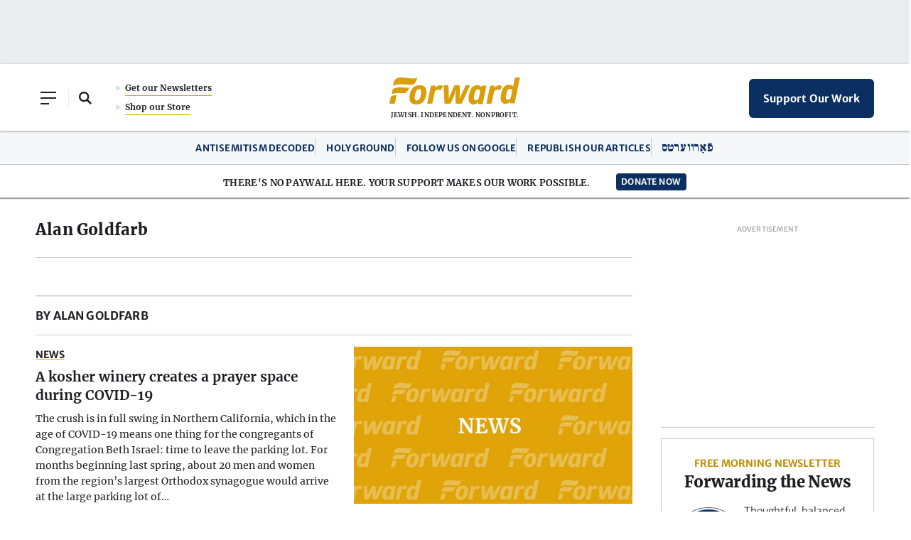

--- FILE ---
content_type: text/html; charset=utf-8
request_url: https://www.google.com/recaptcha/api2/aframe
body_size: 268
content:
<!DOCTYPE HTML><html><head><meta http-equiv="content-type" content="text/html; charset=UTF-8"></head><body><script nonce="0MYBpIEI4jS3CwCOzLrrsA">/** Anti-fraud and anti-abuse applications only. See google.com/recaptcha */ try{var clients={'sodar':'https://pagead2.googlesyndication.com/pagead/sodar?'};window.addEventListener("message",function(a){try{if(a.source===window.parent){var b=JSON.parse(a.data);var c=clients[b['id']];if(c){var d=document.createElement('img');d.src=c+b['params']+'&rc='+(localStorage.getItem("rc::a")?sessionStorage.getItem("rc::b"):"");window.document.body.appendChild(d);sessionStorage.setItem("rc::e",parseInt(sessionStorage.getItem("rc::e")||0)+1);localStorage.setItem("rc::h",'1769721413058');}}}catch(b){}});window.parent.postMessage("_grecaptcha_ready", "*");}catch(b){}</script></body></html>